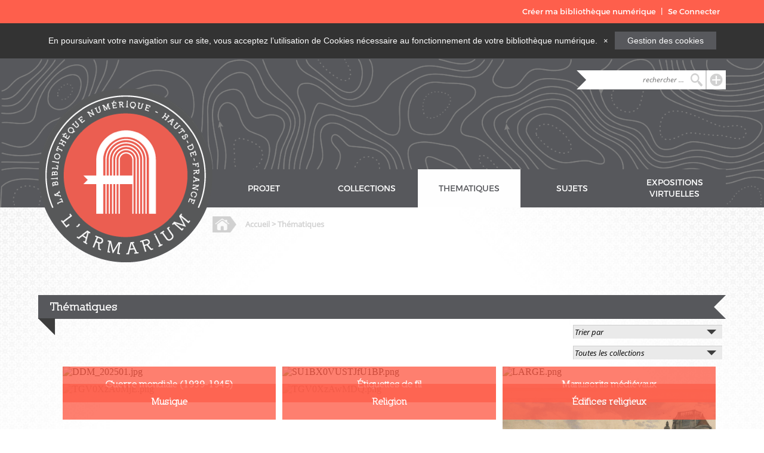

--- FILE ---
content_type: text/html; charset=utf-8
request_url: https://armarium-hautsdefrance.fr/collections/browse?page=1
body_size: 5067
content:
<!DOCTYPE html>
<html lang="fr">
<head>
    <meta charset="utf-8">
    <meta name="viewport" content="" />
          <meta name="description" content="La bibliothèque numérique du patrimoine écrit, graphique et littéraire des Hauts-de-France" />
                <title>Thématiques &middot; L&#039;Armarium</title>

    <link rel="alternate" type="application/rss+xml" title="Flux RSS Omeka" href="/items/browse?output=rss2" /><link rel="alternate" type="application/atom+xml" title="Flux Atom Omeka" href="/items/browse?output=atom" />
    <!-- Plugin Stuff -->
    
    <!-- Stylesheets -->
<link href="/themes/theme-armarium/css/thematic-level-1.css?v=2.6" media="all" rel="stylesheet" type="text/css" >
<link href="/plugins/Geolocation/views/shared/css/geolocation-marker.css?v=2.6" media="all" rel="stylesheet" type="text/css" >
<link href="/plugins/Html5Media/views/shared/mediaelement/mediaelementplayer.css?v=2.6" media="all" rel="stylesheet" type="text/css" >
<link href="/plugins/GuestUser/views/public/css/guest-user.css?v=2.6" media="all" rel="stylesheet" type="text/css" >
<link href="/plugins/ShortcodeCarousel/views/public/css/jcarousel.responsive.css?v=2.6" media="all" rel="stylesheet" type="text/css" >
<link href="/themes/theme-armarium/css/carousel.css?v=2.6" media="all" rel="stylesheet" type="text/css" >
<link href="//fonts.googleapis.com/css?family=Arvo:400" media="screen" rel="stylesheet" type="text/css" >
<link href="/themes/theme-armarium/css/admin-bar.css?v=2.6" media="screen" rel="stylesheet" type="text/css" >
<link href="//fonts.googleapis.com/css?family=Lato" media="all" rel="stylesheet" type="text/css" >
<link href="/themes/theme-armarium/css/armarium-header.css?v=2.6" media="all" rel="stylesheet" type="text/css" >
<link href="/themes/theme-armarium/css/armarium-main.css?v=2.6" media="all" rel="stylesheet" type="text/css" >
<link href="/themes/theme-armarium/css/armarium-footer.css?v=2.6" media="all" rel="stylesheet" type="text/css" >
    <!-- JavaScripts -->
<script type="text/javascript" src="//ajax.googleapis.com/ajax/libs/jquery/1.12.4/jquery.min.js"></script>
<script type="text/javascript">
    //<!--
    window.jQuery || document.write("<script type=\"text\/javascript\" src=\"\/application\/views\/scripts\/javascripts\/vendor\/jquery.js?v=2.6\" charset=\"utf-8\"><\/script>")    //-->
</script>
<script type="text/javascript" src="//ajax.googleapis.com/ajax/libs/jqueryui/1.11.2/jquery-ui.min.js"></script>
<script type="text/javascript">
    //<!--
    window.jQuery.ui || document.write("<script type=\"text\/javascript\" src=\"\/application\/views\/scripts\/javascripts\/vendor\/jquery-ui.js?v=2.6\" charset=\"utf-8\"><\/script>")    //-->
</script>
<script type="text/javascript">
    //<!--
    jQuery.noConflict();    //-->
</script>
<script type="text/javascript" src="//maps.google.com/maps/api/js?sensor=false"></script>
<script type="text/javascript" src="/plugins/Geolocation/views/shared/javascripts/map.js?v=2.6"></script>
<script type="text/javascript">
    //<!--
    mejsL10n = {"language":"fr","strings":{"Download File":"Download File","Play":"Play","Pause":"Pause","Mute Toggle":"Mute Toggle","Fullscreen":"Fullscreen","Captions\/Subtitles":"Captions\/Subtitles","None":"Aucun","Turn off Fullscreen":"Turn off Fullscreen","Go Fullscreen":"Go Fullscreen","Unmute":"Unmute","Mute":"Mute","Download Video":"Download Video","Close":"Fermer"}};    //-->
</script>
<script type="text/javascript" src="/plugins/Html5Media/views/shared/mediaelement/mediaelement-and-player.min.js?v=2.6"></script>
<script type="text/javascript" src="/plugins/GuestUser/views/public/javascripts/guest-user.js?v=2.6"></script>
<script type="text/javascript" src="/plugins/ShortcodeCarousel/views/public/javascripts/jcarousel.responsive.js?v=2.6"></script>
<script type="text/javascript" src="/plugins/ShortcodeCarousel/views/public/javascripts/jquery.jcarousel.min.js?v=2.6"></script>
<script type="text/javascript" src="/application/views/scripts/javascripts/vendor/jquery-accessibleMegaMenu.js?v=2.6"></script>
<script type="text/javascript" src="/themes/theme-armarium/javascripts/emiglio.js?v=2.6"></script>
<script type="text/javascript" src="/application/views/scripts/javascripts/globals.js?v=2.6"></script></head>
<!-- Global Site Tag (gtag.js) - Google Analytics -->
<script async src="https://www.googletagmanager.com/gtag/js?id=GA_TRACKING_ID"></script>
<script>
  window.dataLayer = window.dataLayer || [];
  function gtag(){dataLayer.push(arguments);}
  gtag('js', new Date());

  gtag('config', 'UA-120068752-1');
</script>
<body class="admin-bar collections browse">
    <!-- <a href="#content" id="skipnav">Passer au contenu principal</a> -->
    <!-- <div id="session" class="background-orange"> -->
  <!-- <div id="session-container"> -->
    <nav id="admin-bar">
    <ul class="navigation">
    <li>
        <a id="menu-guest-user-create-numeric-library" href="/guest-user/user/login-register?tab=user-register">Créer ma bibliothèque numérique</a>
    </li>
    <li>
        <a id="menu-guest-user-login-register" href="/guest-user/user/login-register?tab=user-login">Se Connecter</a>
    </li>
</ul>    </nav>
  <!-- </div> -->
<!-- </div> -->
    <!-- <div id="wrap"> -->
    <div class="alert alert-info alert-dismissible hidden" role="alert" id="alert-message">
      <p>
        En poursuivant votre navigation sur ce site, vous acceptez l’utilisation de Cookies nécessaire au fonctionnement de votre bibliothèque numérique.
        <button type="button" class="close" data-dismiss="alert" aria-label="Close" id="cookie-button" name="cookie-button" onclick="acceptCookie();"><span aria-hidden="true">&times;</span></button>
        <div class="cookie-link">
          <a href="/cookies">Gestion des cookies</a>
        </div>
      </p>
    </div>
    <header role="banner">
        <div id='guest-user-register-info'></div>        <div class="main">
            <div class="logo-container">
                <a href="/" alt="Accueil"><img class="logo" src="https://armarium-hautsdefrance.fr/themes/theme-armarium/images/header/logo.png" alt="logo"></a>
                <!--  -->
            </div>
            <div class="full-height hidden-overflow">
                <div class="search">
                    <button class="searchinline right magnifier button" onclick="window.location='/items/search'">
                        <a href="/items/search"><img class="right" src="https://armarium-hautsdefrance.fr/themes/theme-armarium/images/header/searchBar/iconPlus.png" alt="plus"></a>
                    </button>
                    <div class="full-height right">
                      <!--                       <form id="search-form" name="search-form" action="/solr-search/results/interceptor" method="get">    <input type="text" name="query" id="query" value="" title="Recherche">            <input type="hidden" name="query_type" value="keyword" id="query_type">                <input type="hidden" name="record_types[]" value="Item" id="record_types">                <button name="submit_search" id="submit_search" type="submit" value="Recherche">Recherche</button></form>
                       -->
                        <form action="/solr-search/results/interceptor" method="get">
                            <div class="arrow-right"></div>
                            <input id="query" name="query" type="text" placeholder="rechercher ..." value="">
                            <input name="query_type" value="keyword" id="query_type" type="hidden">
                            <input name="record_types[]" value="Item" id="record_types" type="hidden">
                            <button type="submit" class="magnifier">
                                <img class="full-size" src="https://armarium-hautsdefrance.fr/themes/theme-armarium/images/header/searchBar/iconSearch.png" alt="search">
                            </button>
                        </form>
                    </div>
                </div>
                <nav>
                  <ul class="navigation">
    <li>
        <a href="/projet">PROJET</a>
    </li>
    <li>
        <a href="/item-types/browse">COLLECTIONS</a>
    </li>
    <li class="active">
        <a href="/collections/browse">THEMATIQUES</a>
    </li>
    <li>
        <a href="/tags/browse">SUJETS</a>
    </li>
    <li>
        <a href="/exhibits">EXPOSITIONS VIRTUELLES</a>
    </li>
</ul>            </div>
        </div>
    </header>
<script type="text/javascript">
// jQuery(document).ready(function() {

function getCookie(name) {
  var regexp = new RegExp("(?:^" + name + "|;\s*"+ name + ")=(.*?)(?:;|$)", "g");
  var result = regexp.exec(document.cookie);
  return (result === null) ? null : result[1];
}
console.log("getCookie : " + getCookie('armarium-accept-cookie'));

if (getCookie('armarium-accept-cookie') === null) {
  console.log("cookie : " + document.cookie)
    jQuery('#alert-message').delay(5000).removeClass('hidden');
} else {
  document.getElementById('alert-message').style.display = 'none';
}

acceptCookie = function(){
  console.log("Cookie accepted");
  document.getElementById('alert-message').style.display = 'none';
  document.cookie = "armarium-accept-cookie=true; expires=Fri, 31 Dec 9999 23:59:59 GMT; path=/";
}
var closeButton = document.getElementById('cookie-button');
closeButton.addEventListener('click', acceptCookie, true);

// });
</script>
<div id="main">
  <div class="breadcrumb">
    <div class="full-height">
        <img src="https://armarium-hautsdefrance.fr/themes/theme-armarium/images/header/breadcrumb/iconHome.png" alt="">
                  <h5><a href="/">Accueil</a> > Thématiques</h5>      </div>
  </div>
  <article id="content" role="main">
    
<div class="title-container">
    <h3>Thématiques</h3>
    <div class="arrow-left"></div>
    <div class="arrow-top-right"></div>
</div>
<div class="main">
    <div class="select-container select-arrow">
      <select id="sort-links-list" onchange="window.location.href=this.value"><option value="/collections/browsepage=1">Trier par</option><option value="/collections/browse?page=1&amp;sort_field=Dublin+Core%2CTitle&amp;sort_dir=a">A-Z</option><option value="/collections/browse?page=1&amp;sort_field=Dublin+Core%2CTitle&amp;sort_dir=d">Z-A</option><option value="/collections/browse?page=1&amp;sort_field=added&amp;sort_dir=d">Date (Le plus récent en premier)</option></select>    </div>
    <div class="select-container select-arrow">
      <select id="sort-links-list" onchange="window.location.href=this.value"><option value="/collections/browse?sort_field=Dublin+Core%2CTitle&amp&sort_dir=a">Toutes les collections</option><option value="/collections/browse?sort_field=Dublin+Core%2CTitle&amp&sort_dir=a&type=1">Portraits</option><option value="/collections/browse?sort_field=Dublin+Core%2CTitle&amp&sort_dir=a&type=2">Livres manuscrits</option><option value="/collections/browse?sort_field=Dublin+Core%2CTitle&amp&sort_dir=a&type=3">Livres imprimés</option><option value="/collections/browse?sort_field=Dublin+Core%2CTitle&amp&sort_dir=a&type=4">Correspondances</option><option value="/collections/browse?sort_field=Dublin+Core%2CTitle&amp&sort_dir=a&type=5">Cartes et plans</option><option value="/collections/browse?sort_field=Dublin+Core%2CTitle&amp&sort_dir=a&type=6">Photographies</option><option value="/collections/browse?sort_field=Dublin+Core%2CTitle&amp&sort_dir=a&type=7">Archives</option><option value="/collections/browse?sort_field=Dublin+Core%2CTitle&amp&sort_dir=a&type=8">Cartes postales</option><option value="/collections/browse?sort_field=Dublin+Core%2CTitle&amp&sort_dir=a&type=9">Documents iconographiques</option><option value="/collections/browse?sort_field=Dublin+Core%2CTitle&amp&sort_dir=a&type=10">Presse et revues</option></select>    </div>

        <div class="container">
          <a href="/collections/show/143" class="overlay">
              <img src="https://armarium-hautsdefrance.fr/themes/theme-armarium/images/main/project/iconMagnifier.png" alt="">
          </a>
          <div class="title-container">
              <h4><a href="/collections/show/143">Guerre mondiale (1939-1945)</a></h4>
          </div>
          <div class="picture-container">
                        <img src="https://armarium-hautsdefrance.fr/files/square_thumbnails/143/92642/DDM_202501.jpg" alt="DDM_202501.jpg" title="DDM_202501.jpg">                      </div>

            </div><div class="container">
          <a href="/collections/show/139" class="overlay">
              <img src="https://armarium-hautsdefrance.fr/themes/theme-armarium/images/main/project/iconMagnifier.png" alt="">
          </a>
          <div class="title-container">
              <h4><a href="/collections/show/139">Étiquettes de fil</a></h4>
          </div>
          <div class="picture-container">
                        <img src="https://armarium-hautsdefrance.fr/files/square_thumbnails/139/83261/SU1BX0VUSTJfU1BP.jpg" alt="SU1BX0VUSTJfU1BP.png" title="SU1BX0VUSTJfU1BP.png">                      </div>

            </div><div class="container">
          <a href="/collections/show/128" class="overlay">
              <img src="https://armarium-hautsdefrance.fr/themes/theme-armarium/images/main/project/iconMagnifier.png" alt="">
          </a>
          <div class="title-container">
              <h4><a href="/collections/show/128">Manuscrits médiévaux</a></h4>
          </div>
          <div class="picture-container">
                        <img src="https://armarium-hautsdefrance.fr/files/square_thumbnails/128/68773/LARGE.jpg" alt="LARGE.png" title="LARGE.png">                      </div>

            </div><div class="container">
          <a href="/collections/show/127" class="overlay">
              <img src="https://armarium-hautsdefrance.fr/themes/theme-armarium/images/main/project/iconMagnifier.png" alt="">
          </a>
          <div class="title-container">
              <h4><a href="/collections/show/127">Musique</a></h4>
          </div>
          <div class="picture-container">
                        <img src="https://armarium-hautsdefrance.fr/files/square_thumbnails/127/86415/TGV0XzA0MjE.jpg" alt="TGV0XzA0MjE.png" title="TGV0XzA0MjE.png">                      </div>

            </div><div class="container">
          <a href="/collections/show/83" class="overlay">
              <img src="https://armarium-hautsdefrance.fr/themes/theme-armarium/images/main/project/iconMagnifier.png" alt="">
          </a>
          <div class="title-container">
              <h4><a href="/collections/show/83">Religion</a></h4>
          </div>
          <div class="picture-container">
                        <img src="https://armarium-hautsdefrance.fr/files/square_thumbnails/83/85601/TGV0XzAwMDQ.jpg" alt="TGV0XzAwMDQ.png" title="TGV0XzAwMDQ.png">                      </div>

            </div><div class="container">
          <a href="/collections/show/58" class="overlay">
              <img src="https://armarium-hautsdefrance.fr/themes/theme-armarium/images/main/project/iconMagnifier.png" alt="">
          </a>
          <div class="title-container">
              <h4><a href="/collections/show/58">Édifices religieux</a></h4>
          </div>
          <div class="picture-container">
                        <img src="https://armarium-hautsdefrance.fr/themes/theme-armarium/images/browse/collection/&Eacute;difices religieux.jpg" alt="">
                      </div>

            </div>
    
<div class="container-fluid">
          <div class="pagination">
              <p>PAGES</p>
              <div class="container-fluid">
                  <div class="pagination-container">
                                              <a href="/collections/browse?page=1">
                          <div class="carret-2-left-bar">
                          </div><div class="carret-2-left">
                          </div>
                        </a>
                                                <a href="." class="carret-left"><span></span></a>
                                        </div>
                  <ul>
                    <li>
                                              <li class="selected-page" ><a href="/collections/browse?page=1">1</a></li>

                                              <li ><a href="/collections/browse?page=2">2</a></li>

                                              <li ><a href="/collections/browse?page=3">3</a></li>

                                              <li ><a href="/collections/browse?page=4">4</a></li>

                                        </ul>
                  <div class="pagination-container">
                                        <!-- Previous page link -->
                                                  <a href="/collections/browse?page=2"><span class="carret-right"></span></a>
                                                              <a href="/collections/browse?page=4">
                        <div class="carret-2-right">
                        </div><div class="carret-2-right-bar">
                        </div>
                      </a>
                  </div>
              </div>
          </div>
</div>

    
    </div><!-- end main -->
<link href="https://armarium-hautsdefrance.fr/themes/emiglio-cr2l/css/footer.css" media="all" rel="stylesheet" type="text/css">

		</article>
		</div><!-- end main -->
		<footer>
				<div class="info-container background-grey">
						<ul>
								<li class="border-right">
										<a href="/mentions-legales">Mentions légales</a>
								</li><li class="border-right">
										<a href="/contact">Contact</a>
								</li><li>
										<a href="/donnees-personnelles">Données personnelles</a>
								</li>
						</ul>
				</div>
				<div class="bottom-container background-orange">
						<div class="main">
								<div class="title-container">
										<h5>L'ARMARIUM</h5>
										<p>La bibliothèque numérique du patrimoine écrit, graphique et littéraire <br/> par l'Agence régionale du Livre et de la Lecture des Hauts-de-France</p>
								</div>
<div class="social-container">
<div class="full-height">
												
<a href="https://www.instagram.com/armarium_hdf/" target="_blank"><img src="https://armarium-hautsdefrance.fr/themes/theme-armarium/images/footer/INSTA_logo.png" style="height:40px; margin-bottom:10px; margin-top:10px;"></a>
<a href="https://www.facebook.com/ar2lhdf" target="_blank"><img src="https://armarium-hautsdefrance.fr/themes/theme-armarium/images/footer/iconFacebook.png" style="height:40px; margin-bottom:10px; margin-top:10px;"></a>
										</div>
								</div><div class="partenaires-container">
										<div class="full-height">
												<img src="https://armarium-hautsdefrance.fr/themes/theme-armarium/images/footer/MIN_Culture_RVB.jpg" style="height:60px;">
												<img src="https://armarium-hautsdefrance.fr/themes/theme-armarium/images/footer/PREFET-HDF_RVB.png" style="height:60px;">
												<img src="https://armarium-hautsdefrance.fr/themes/theme-armarium/images/footer/REGION-HDF-RVB.jpg" style="height:60px;">
												<a href="http://www.ar2l-hdf.fr" target="_blank"><img src="https://armarium-hautsdefrance.fr/themes/theme-armarium/images/footer/logo_ar2l_blanc.png" height="60"></a>
										</div>
								</div>
						</div>
				</div>
						</footer>


				<!-- <footer role="contentinfo">

						<nav id="bottom-nav">
														</nav>

						<div id="footer-text">
																						</div>
						<div id="footer-links">
								<div id="site-info">
										<div class="footer-image" class="footer-zone">
												<img src="https://armarium-hautsdefrance.fr/themes/emiglio-cr2l/images/armarium.png">
												<p>est réalisé par le Centre Régional Livre et Lecture en Picardie</p>
										</div>
								</div>
								<div id="social-links" class="footer-zone">
										<div class="footer-image"><a href="http://www.facebook.com/cr2lpicardie" target="blank"><img src="https://armarium-hautsdefrance.fr/themes/emiglio-cr2l/images/facebook.png"></a></div>
										<div class="footer-image"><a href="http://www.twitter.com/cr2l_picardie" target="blank"><img src="https://armarium-hautsdefrance.fr/themes/emiglio-cr2l/images/twitter.png"></a></div>
								</div>
								<div id="partner-links" class="footer-zone">
										<div class="footer-image"><a href="http://www.culturecommunication.gouv.fr/" target="blank"><img src="https://armarium-hautsdefrance.fr/themes/emiglio-cr2l/images/ministere-culture.png"></a></div>
										<div class="footer-image"><a href="http://www.culturecommunication.gouv.fr/Regions/Drac-Hauts-de-France" target="blank"><img src="https://armarium-hautsdefrance.fr/themes/emiglio-cr2l/images/prefecture-hauts-de-france.jpg"></a></div>
										<div class="footer-image"><a href="http://www.hautsdefrance.fr/" target="blank"><img src="https://armarium-hautsdefrance.fr/themes/emiglio-cr2l/images/region-hauts-de-france.jpg"></a></div>
										<div class="footer-image"><a href="http://www.cr2l-picardie.org" target="blank"><img src="https://armarium-hautsdefrance.fr/themes/emiglio-cr2l/images/cr2l.png"></a></div>
								</div>
						</div>

						
				</footer> -->

		<!-- </div><!-- end wrap -->
<script>
jQuery(document).ready(function() {

	Omeka.showAdvancedForm();
	Omeka.skipNav();
	Emiglio.megaMenu();

	jQuery("#top-nav").accessibleMegaMenu({
						/* prefix for generated unique id attributes, which are required
						to indicate aria-owns, aria-controls and aria-labelledby */
	uuidPrefix: "accessible-megamenu",

		/* css class used to define the megamenu styling */
		menuClass: "nav-menu",

		/* css class for a top-level navigation item in the megamenu */
		topNavItemClass: "nav-item",

		/* css class for a megamenu panel */
		panelClass: "sub-nav",

		/* css class for a group of items within a megamenu panel */
		panelGroupClass: "sub-nav-group",

		/* css class for the hover state */
		hoverClass: "hover",

		/* css class for the focus state */
		focusClass: "focus",

		/* css class for the open state */
		openClass: "open"
				});
		});
		</script>

</body>
</html>


--- FILE ---
content_type: text/css
request_url: https://armarium-hautsdefrance.fr/themes/theme-armarium/css/thematic-level-1.css?v=2.6
body_size: 5749
content:
@font-face {
    font-family: 'montserrat-bold';
    src: url('../font/montserrat/Montserrat-Bold.otf')
}

@font-face {
    font-family: 'open-italic';
    src: url('../font/open/OpenSans-Italic.ttf')
}

@font-face {
    font-family: 'open-semibold';
    src: url('../font/open/OpenSans-Semibold.ttf')
}

@font-face {
    font-family: 'montserrat-light';
    src: url('../font/montserrat/Montserrat-Light.otf')
}

article .title-container {
    height: 40px;
    margin-top: 50px;
    position: relative;
    color: white;
    font-family: 'nilland-bold';
    display: flex;
  }

article .title-container h3 {
    line-height: 40px;
    background-color: #57585C;
    margin-left: 0;
    margin-top: 0;
    margin-bottom: 0;
    padding-left: 20px;
    width: 100%;
  }

.arrow-left {
    border-top: 20px solid #57585C;
    border-bottom: 20px solid #57585C;
    border-right: 20px solid transparent;
}

.arrow-top-right {
    position: absolute;
    margin-bottom: -26px;
    bottom: 0;
    height: 0;
    width: 0;
    left: 11px;
    border-top: 20px solid transparent;
    border-bottom: 20px solid transparent;
    border-left: 20px solid #3D3D3D;
    transform: rotate(-45deg);
}

article .main {
    margin-top: 10px;
    padding-left: 35px;
    /* font-size: 0; */
}

article .main .select-container {
    position: relative;
    margin-bottom: 10px;
    height: 25px;
    margin-right: 0.5%;
}

article .main .select-container select {
    text-align: center;
    font-family: 'open-italic';
    width: 250px;
    float: right;
    border-radius: 0;
    border-top: 1px solid #CFCFCF;
    border-left: 1px solid #CFCFCF;
    border-bottom: 0;
    border-right: 0;
    padding: 2px;
    -webkit-appearance: none;
    -moz-appearance: none;
    appearance: none;
    background-color: #EAEAEA;
}

article .main .select-container select::-ms-expand {
  display: none;
}

article .main .select-container select option {
    padding: 0;
    background-color: white;
}

article .main .select-arrow:after {
    width: 0;
    pointer-events: none;
    position: absolute;
    content: '';
    top: 8px;
    right: 10px;
    border-top: 8px solid #3D3D3D;
    border-bottom: 8px solid transparent;
    border-left: 8px solid transparent;
    border-right: 8px solid transparent;
}

article .main .container, article .main .col-4  {
    width: 32%;
    height: auto;
    vertical-align: top;
    display: inline-block;
    position: relative;
    margin-left: 0.5%;
    margin-right: 0.5%;
    margin-bottom: 1%;
}

article .main .container .title-container {
    display: flex;
    position: absolute;
    left: 0;
    top: 0;
    width: 100%;
    height: 60px;
    margin-top: 0;
    background-color: rgba(254, 95, 76, 0.8);
    z-index: 2;
    font-size: 16px;
}

article .main .container h4 {
    display: flex;
    align-items: center;
    margin: auto;
    vertical-align: middle;
    color: white;
    text-align: center;
}
article .main .container h4 a {
  text-decoration:none;
      color: white;
}

article .main .container .picture-container {
    width: 100%;
}

article .main .container .picture-container img {
    width: 100%;
    z-index: -1;
}

article .main .container .overlay {
    opacity: 0;
    z-index: 2;
    transition: opacity .5s ease-out;
    -moz-transition: opacity .5s ease-out;
    -webkit-transition: opacity .5s ease-out;
    -o-transition: opacity .5s ease-out;
    display: flex;
    position: absolute;
    width: 100%;
    height: 100%;
    background-color: rgba(254, 95, 76, 0.8);
}

article .main .container .overlay:hover {
   opacity:1;
}

article .main .container .overlay img {
   height: 25%;
   margin: auto;
}

.pagination {
    margin: 30px auto auto auto;
}

.pagination a {
  text-decoration:none;
}

.pagination p {
    width: 100%;
    text-align: center;
    margin-bottom: 0;
    color: #D1D1D1;
    font-family: 'montserrat-regular';
    font-size: 14px;
}

.pagination .pagination-container {
    margin-top: auto;
    margin-bottom: auto;
    height: 20px;
    display: inline-block;
}

.pagination .carret-2-left-bar {
    display: inline-block;
    width: 3px;
    height: 20px;
    background-color: #D1D1D1;
}

.pagination .carret-2-left {
    display: inline-block;
    width: 0;
    height: 0;
    border-top: 10px solid transparent;
    border-bottom: 10px solid transparent;
    border-right: 10px solid #D1D1D1;
}

.pagination .carret-left {
    display: inline-block;
    margin-left: 15px;
    width: 0;
    height: 0;
    border-top: 10px solid transparent;
    border-bottom: 10px solid transparent;
    border-right: 10px solid #D1D1D1;
}

.pagination .carret-right {
    display: inline-block;
    width: 0;
    height: 0;
    border-top: 10px solid transparent;
    border-bottom: 10px solid transparent;
    border-left: 10px solid #D1D1D1;
}

.pagination .carret-2-right {
    display: inline-block;
    margin-left: 15px;
    width: 0;
    height: 0;
    border-top: 10px solid transparent;
    border-bottom: 10px solid transparent;
    border-left: 10px solid #D1D1D1;
}

.pagination .carret-2-right-bar {
    display: inline-block;
    width: 3px;
    height: 20px;
    background-color: #D1D1D1;
}

.pagination ul {
    list-style: none;
    margin: auto 15px auto 15px;
    display: inline-block;
    padding-left: 0;
    vertical-align: top;
}

.pagination ul li {
    color: #D1D1D1;
    display: inline-block;
}

.pagination li a {
    font-family: 'montserrat-light';
    color: #D1D1D1;
    text-decoration: none;
}

.pagination li a {
    font-family: 'montserrat-light';
    color: #D1D1D1;
    text-decoration: none;
}

.selected-page , .selected-page a {
    font-family: 'montserrat-bold' !important;
    font-size: 20px;
    color: #525355!important;
}


--- FILE ---
content_type: image/svg+xml
request_url: https://armarium-hautsdefrance.fr/themes/theme-armarium/images/header/main.svg
body_size: 247583
content:
<svg xmlns="http://www.w3.org/2000/svg" viewBox="0 0 1900 302" width="1900" height="302">
	<defs>
		<image width="1900" height="302" id="img1" href="[data-uri]"/>
	</defs>
	<use id="prop1" href="#img1" x="0" y="0" />
</svg>